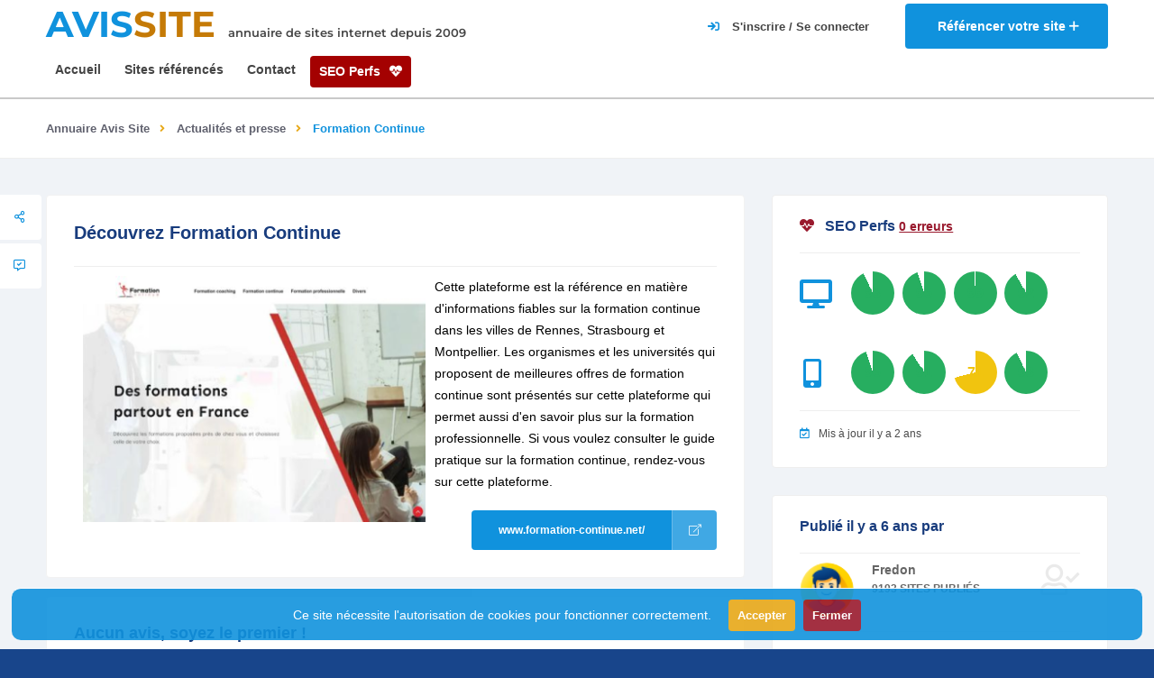

--- FILE ---
content_type: text/html; charset=UTF-8
request_url: https://www.avis-site.com/sites/formation-continue/1911dbb0-53dd-11ee-aa4d-a4bf012301e7
body_size: 6560
content:
<!DOCTYPE html>

<html lang="fr" class="">

<head>
    <meta charset="utf-8" />
    <meta name="viewport" content="width=device-width, initial-scale=1.0, minimum-scale=1.0, maximum-scale=5.0" />

    <title>Formation Continue avis clients | Annuaire de site Avis Site</title>
        <meta name="description" content="Cette plateforme est la référence en matière d&#039;informations fiables sur la formation continue dans les villes de Rennes, Strasbourg et..." />
    <meta name="keywords" content="">
    <meta name="csrf-token" content="hE68nNfVteIl978DymmGW4Ql4dwPq9KlWxuIi1e0">
            <link rel="canonical" href="https://www.avis-site.com/sites/formation-continue/1911dbb0-53dd-11ee-aa4d-a4bf012301e7" />
        <link rel="icon" type="image/x-icon" href="/images/favicon.ico" />
    <link rel="apple-touch-icon" sizes="180x180" href="/images/apple-touch-icon.png">
    <link rel="icon" type="image/png" sizes="32x32" href="/images/favicon-32x32.png">
    <link rel="icon" type="image/png" sizes="16x16" href="/images/favicon-16x16.png">
    <link type="text/css" rel="stylesheet" href="https://www.avis-site.com/css/style.css?v19" media="all">

    </head>

<body data-pc-preset="preset-1" data-pc-sidebar-caption="true" data-pc-layout="vertical" data-pc-direction="ltr" data-pc-theme="">
    <div id="main">
        <header class="main-header">
            <div class="header-top fl-wrap">
    <div class="container">
        <div class="logo-holder">
            <a href="/">
                <span>AVIS<strong>SITE</strong></span>
                <small  class="title-desc">annuaire de sites internet depuis 2009</small>
            </a>
        </div>
        <a href="/sites/ajouter" class="add-website" title="Référencer un site">
            <span class="add-website-text">Référencer votre site </span><i class="far fa-plus"></i>
        </a>
                    <div class="show-reg-form modal-open">
                <i class="fa fa-sign-in"></i>
                <span class="show-reg-form-text">S'inscrire / Se connecter</span>
            </div>
            </div>
</div>
            <div class="header-inner fl-wrap">
    <div class="container">
                <div class="nav-button-wrap color-bg">
            <div class="nav-button">
                <span></span><span></span><span></span>
            </div>
        </div>
        <div class="link-seo-perfs">
            <a href="/seo-perfs" class="seo-perfs">SEO Perfs <i class="fa fa-heartbeat"></i></a>
        </div>
        <div class="main-menu nav-holder">
            <nav>
                <ul>
                    <li>
                        <a href="/" title="Page d'accueil d'Avis Site">Accueil</a>
                    </li>
                                        <li>
                        <a href="/sites" title="Liste des sites référencés dans Avis Site">Sites référencés</a>
                    </li>
                    <li>
                        <a href="/contact" title="Nous contacter">Contact</a>
                    </li>
                    <li>
                        <a href="/seo-perfs" class="seo-perfs">SEO Perfs <i class="fa fa-heartbeat"></i></a>
                    </li>
                </ul>
            </nav>
        </div>
    </div>
</div>
        </header>

        <div id="wrapper">
    <div class="content">
        
                            <div class="breadcrumbs-fs fl-wrap">
    <div class="container">
        <div class="breadcrumbs fl-wrap">
            <a href="/sites">Annuaire Avis Site</a>
                                                <a href="/categories/actualites-et-presse/1">Actualités et presse</a>
                                                                <span>Formation Continue</span>
                                    </div>
    </div>
</div>
                            <section class="grey-blue-bg small-padding scroll-nav-container" style="padding-top: 40px;">
            <div class="top-dec"></div>
                        <div class="container">
                <div class="row">
                    <div class="col-md-8">
                        <div class="list-single-main-container ">
                                                        <div class="list-single-main-item fl-wrap" id="sec2">
                                <div class="list-single-main-item-title fl-wrap">
                                    <h1>Découvrez Formation Continue</h1>
                                </div>
                                <img class="website_img" style="float: left;margin: 0 10px 0 10px;" src="/images/websites/main-image/1911dbb0-53dd-11ee-aa4d-a4bf012301e7-390x280.webp" alt="" />
                                <p>Cette plateforme est la référence en matière d'informations fiables sur la formation continue dans les villes de Rennes, Strasbourg et Montpellier. Les organismes et les universités qui proposent de meilleures offres de formation continue sont présentés sur cette plateforme qui permet aussi d'en savoir plus sur la formation professionnelle. Si vous voulez consulter le guide pratique sur la formation continue, rendez-vous sur cette plateforme.</p>
                                <a href="https://www.formation-continue.net/" title="Visiter le site Formation Continue" class="btn flat-btn color-bg big-btn float-btn-r">
                                    www.formation-continue.net/ <i class="fal fa-external-link"></i>
                                </a>
                                                            </div>

                            <div class="fixed-scroll-column">
                                <div class="fixed-scroll-column-item fl-wrap">
                                    <div class="showshare sfcs fc-button"><i class="far fa-share-alt"></i><span>Share </span></div>
                                    <div class="share-holder fixed-scroll-column-share-container">
                                        <div class="share-container  isShare"></div>
                                    </div>
                                    <a class="fc-button custom-scroll-link" href="#sec6" title="Ajouter un avis sur le site Formation Continue"><i class="far fa-comment-alt-check"></i> <span>  Votre avis </span></a>
                                                                    </div>
                            </div>

                                                        <div class="list-single-main-item fl-wrap" id="sec6">
                                <div class="list-single-main-item-title">
                                                                            <h3>Aucun avis, soyez le premier !</h3>
                                                                    </div>
                                <div id="add-review" class="add-review-box">
                                    <div id="reviewStatus"></div>
                                    <form id="formAddReview" class="add-comment custom-form" name="rangeCalc"  onsubmit="return false">
                                        <input type="hidden" name="website_id" value="1911dbb0-53dd-11ee-aa4d-a4bf012301e7"/>
                                        <fieldset class="fieldReview">
                                            <div class="review-score-form fl-wrap">
                                                <div class="review-range-container">
                                                    <div class="review-range-item">
                                                        <div class="range-slider-title">Note globale</div>
                                                        <div class="range-slider-wrap ">
                                                            <input type="text" class="rate-range" data-min="0" data-max="5"  name="rgcl"  data-step="1" value="5">
                                                        </div>
                                                    </div>
                                                </div>
                                                <div class="review-total">
                                                    <span><input type="text" name="rate" value="" data-form="AVG({rgcl})" value="0"></span>
                                                    <strong>Votre note</strong>
                                                </div>
                                            </div>
                                                                                        <div class="row">
                                                <div class="col-md-12">
                                                    <label><i class="fal fa-user"></i></label>
                                                    <input type="text" name="author" placeholder="Auteur *" value=""/>
                                                </div>
                                            </div>
                                                                                        
                                            <div class="row">
                                                <div class="col-md-12">
                                                    <label><i class="fal fa-comment"></i></label>
                                                    <input type="text" name="title" placeholder="Titre *" value=""/>
                                                </div>
                                            </div>
                                            <div class="row">
                                                <div class="col-md-12">
                                                    <label><i class="fal fa-comment"></i></label>
                                                    <textarea cols="40" rows="3" name="comment" class="review" placeholder="Votre avis*:"></textarea>
                                                </div>
                                            </div>
                                        </fieldset>
                                        <button id="submitReview" class="btn  big-btn flat-btn float-btn color2-bg" style="margin-top:30px">Soumettre votre avis <i class="fal fa-paper-plane"></i></button>
                                    </form>
                                </div>
                            </div>
                        </div>
                    </div>
                    <div class="col-md-4">
                                                    <div class="box-widget-item fl-wrap">
                                <div class="box-widget">
                                    <div class="box-widget-content">
                                        <div class="box-widget-item-header">
                                            <h3><i class="fa fa-heartbeat color-red"></i>SEO Perfs <a href="https://www.avis-site.com/seo-perfs?uid=1911dbb0-53dd-11ee-aa4d-a4bf012301e7" style="font-size: 14px; text-decoration: underline !important;" class="color-red">0 erreurs</a></h3>
                                        </div>
                                        <div class="row mt-20">
                                            <div class="col-md-2"><i class="rating-icon fa fa-desktop"></i></div>
                                                                                                                                                <div class="col-md-2 col-rating">
                                                        <div class="rating mt-20">93</div>
                                                        <span class="geodir-opt-tooltip">accessibility</span>
                                                    </div>
                                                                                                                                                                                                <div class="col-md-2 col-rating">
                                                        <div class="rating mt-20">95</div>
                                                        <span class="geodir-opt-tooltip">best_practices</span>
                                                    </div>
                                                                                                                                                                                                <div class="col-md-2 col-rating">
                                                        <div class="rating mt-20">99</div>
                                                        <span class="geodir-opt-tooltip">performance</span>
                                                    </div>
                                                                                                                                                                                                                                                                                            <div class="col-md-2 col-rating">
                                                        <div class="rating mt-20">92</div>
                                                        <span class="geodir-opt-tooltip">seo</span>
                                                    </div>
                                                                                                                                    </div>
                                        <div class="row mt-20">
                                            <div class="col-md-2"><i class="rating-icon fa fa-mobile-alt"></i></div>
                                                                                                                                                <div class="col-md-2 col-rating">
                                                        <div class="rating mt-20">95</div>
                                                        <span class="geodir-opt-tooltip">accessibility</span>
                                                    </div>
                                                                                                                                                                                                <div class="col-md-2 col-rating">
                                                        <div class="rating mt-20">91</div>
                                                        <span class="geodir-opt-tooltip">best_practices</span>
                                                    </div>
                                                                                                                                                                                                <div class="col-md-2 col-rating">
                                                        <div class="rating mt-20">71</div>
                                                        <span class="geodir-opt-tooltip">performance</span>
                                                    </div>
                                                                                                                                                                                                                                                                                            <div class="col-md-2 col-rating">
                                                        <div class="rating mt-20">93</div>
                                                        <span class="geodir-opt-tooltip">seo</span>
                                                    </div>
                                                                                                                                    </div>
                                        <div class="reviews-comments-item-date"><span><i class="far fa-calendar-check"></i>Mis à jour il y a 2 ans</span></div>
                                    </div>
                                </div>
                            </div>
                        
                        <div class="box-widget-item fl-wrap">
                            <div class="box-widget">
                                <div class="box-widget-content">
                                    <div class="box-widget-item-header">
                                        <h3>Publié il y a 6 ans par </h3>
                                    </div>
                                    <div class="box-widget-author fl-wrap">
                                        <div class="box-widget-author-title fl-wrap">
                                            <div class="box-widget-author-title-img">
                                                <img src="/images/avatar/default.webp" alt="">
                                            </div>
                                            <a href="/utilisateurs/7042/sites" title="Voir les sites publiés par Fredon">Fredon</a>
                                            <span>9193 sites publiés</span>
                                        </div>
                                        <a href="/utilisateurs/7042/sites" class="btn flat-btn color-bg float-btn" title="Voir les sites publiés par Fredon">Voir ses autres sites<i class="fal fa-user-alt"></i></a>
                                    </div>
                                                                        <div class="reviews-comments-item-date">
                                        <span>
                                            <i class="far fa-info"></i>Ce domaine a été crée <i class="m0">il y a 10 ans</i> et expire <i class="m0">il y a 2 ans</i>.
                                            Il est actuellement enregistré chez <i class="m0">Namebay</i> et appartient à <i class="m0">REDACTED FOR PRIVACY</i>.<br />
                                            Son certificat SSL expire <i class="m0">il y a 2 ans</i>.
                                        </span>
                                    </div>
                                                                    </div>
                            </div>
                        </div>

                        
                        
                        <div class="box-widget-item fl-wrap">
                            <div class="box-widget">
                                <div class="box-widget-content">
                                    <div class="box-widget-item-header">
                                        <h3>Sites similaires</h3>
                                    </div>
                                    <div class="widget-posts fl-wrap">
                                        <ul>
                                                                                            <li class="clearfix">
                                                    <a href="https://www.avis-site.com/sites/technogpscom-objets-connectes-et-innovants/1ebd2f60-53dd-11ee-a95a-a4bf012301e7" title="Visiter la fiche du site technogps.com, objets connectés et innovants" class="widget-posts-img"><img src="/images/websites/main-image/1ebd2f60-53dd-11ee-a95a-a4bf012301e7-390x280.webp" class="respimg" alt=""></a>
                                                    <div class="widget-posts-descr">
                                                        <a href="https://www.avis-site.com/sites/technogpscom-objets-connectes-et-innovants/1ebd2f60-53dd-11ee-a95a-a4bf012301e7" title="Visiter la fiche du site technogps.com, objets connectés et innovants">technogps.com, objets connectés et innovants</a>
                                                        <div class="listing-rating card-popup-rainingvis" data-starrating2="5"></div>
                                                        <div class="geodir-category-location fl-wrap"><a href="/categories/actualites-et-presse/1" title="Voir les sites de la catégorie Actualités et presse"><i class="fas fa-folder-open"></i> Actualités et presse</a></div>
                                                    </div>
                                                </li>
                                                                                            <li class="clearfix">
                                                    <a href="https://www.avis-site.com/sites/dinosaur-game/1419085c-fc90-11ee-85fd-a4bf012301e7" title="Visiter la fiche du site dinosaur game" class="widget-posts-img"><img src="/images/websites/main-image/1419085c-fc90-11ee-85fd-a4bf012301e7-390x280.webp" class="respimg" alt=""></a>
                                                    <div class="widget-posts-descr">
                                                        <a href="https://www.avis-site.com/sites/dinosaur-game/1419085c-fc90-11ee-85fd-a4bf012301e7" title="Visiter la fiche du site dinosaur game">dinosaur game</a>
                                                        <div class="listing-rating card-popup-rainingvis" data-starrating2="5.0000"></div>
                                                        <div class="geodir-category-location fl-wrap"><a href="/categories/actualites-et-presse/1" title="Voir les sites de la catégorie Actualités et presse"><i class="fas fa-folder-open"></i> Actualités et presse</a></div>
                                                    </div>
                                                </li>
                                                                                            <li class="clearfix">
                                                    <a href="https://www.avis-site.com/sites/technogps/10ef412a-53dd-11ee-bf7c-a4bf012301e7" title="Visiter la fiche du site TechnoGPS" class="widget-posts-img"><img src="/images/websites/main-image/10ef412a-53dd-11ee-bf7c-a4bf012301e7-390x280.webp" class="respimg" alt=""></a>
                                                    <div class="widget-posts-descr">
                                                        <a href="https://www.avis-site.com/sites/technogps/10ef412a-53dd-11ee-bf7c-a4bf012301e7" title="Visiter la fiche du site TechnoGPS">TechnoGPS</a>
                                                        <div class="listing-rating card-popup-rainingvis" data-starrating2="5"></div>
                                                        <div class="geodir-category-location fl-wrap"><a href="/categories/actualites-et-presse/1" title="Voir les sites de la catégorie Actualités et presse"><i class="fas fa-folder-open"></i> Actualités et presse</a></div>
                                                    </div>
                                                </li>
                                                                                    </ul>
                                    </div>
                                </div>
                            </div>
                        </div>
                    </div>
                </div>
            </div>
        </section>
    </div>
    <div class="limit-box fl-wrap"></div>
</div>

        <footer class="main-footer">
    <div class="footer-bg">
    </div>
    <!--sub-footer-->
    <div class="sub-footer">
        <div class="container">
            <div class="copyright"> &#169; www.avis-site.com © 2009</div>










            <div class="subfooter-nav">
                <ul>
                    <li><a href="https://www.avis-site.com/mentions-legales">Mentions légales</a></li>
                    <li><a href="https://www.avis-site.com/cgv">CGV</a></li>
                </ul>
            </div>
        </div>
    </div>
</footer>
        <div class="main-register-wrap modal">
    <div class="reg-overlay"></div>
    <div class="main-register-holder">
        <div class="main-register fl-wrap">
            <div class="close-reg color-bg"><i class="fal fa-times"></i></div>
            <ul class="tabs-menu">
                <li class="current"><a href="#tab-1"><i class="fal fa-sign-in-alt"></i> Se connecter</a></li>
                <li><a href="#tab-2"><i class="fal fa-user-plus"></i> S'inscrire</a></li>
            </ul>
            <!--tabs -->
            <div id="tabs-container">
                <div class="tab">
                    <div id="tab-1" class="tab-content">
                        <h3>Connexion <span>Avis-<strong>site</strong></span></h3>
<div id="loginStatus"></div>
<div class="custom-form">
    <form method="post" action="/login" id="loginForm">
        <input name="email" type="text" onClick="this.select()" value="" placeholder="Email">
        <input name="password" type="password" onClick="this.select()" value="" placeholder="Mot de passe">
        <button type="submit" class="log-submit-btn"><span>Se connecter</span></button>

        <div class="clearfix"></div>
        <div class="filter-tags">
            <input id="rememberMe" type="checkbox" name="remember">
            <label for="rememberMe">Se souvenir de moi</label>
        </div>
    </form>

    <div class="lost_password">
        <a href="https://www.avis-site.com/mot-de-passe-oublie">Mot de passe oublié?</a>
    </div>
</div>
                    </div>

                    <div id="tab-2" class="tab-content">
                        <h3>Inscription <span>Avis-<strong>site</strong></span></h3>
<div id="registerStatus"></div>
<div class="custom-form">
    <form method="post" action="/register" id="registerForm">
        <input name="name" type="text" onClick="this.select()" value="" placeholder="Nom">
        <input name="email" type="email" onClick="this.select()" value="" placeholder="Email">
        <input name="password" type="password" onClick="this.select()" required minlength="8" value="" placeholder="Mot de passe">
        <input name="password_confirmation" type="password" onClick="this.select()" minlength="8" value="" placeholder="Confirmation du mot de passe">
        <button type="submit" class="log-submit-btn"><span>S'inscrire</span></button>
    </form>
</div>

                    </div>
                </div>

                
                
                
                
                
            </div>
        </div>
    </div>
</div>
        <a href="#" class="to-top to-top-arrow"><i class="fas fa-caret-up"></i></a>
        <div class="js-cookie-consent cookie-consent">
    <div>
        <p class="cookie-consent__message">
            Ce site nécessite l'autorisation de cookies pour fonctionner correctement.
            <button id="accept-cookie" class="js-cookie-consent-agree cookie-consent__agree out">
                Accepter
            </button>
            <button id="refuse-cookie" class="js-cookie-consent-disagree cookie-consent__disagree out">
                Fermer
            </button>
        </p>
    </div>
</div>

    <script>

        window.laravelCookieConsent = (function () {

            const COOKIE_ACCEPTED = 1;
            const COOKIE_REFUSED = 0;
            const COOKIE_DOMAIN = 'avis-site.com';

            function consentWithCookies() {
                setCookie('laravel_cookie_consent', COOKIE_ACCEPTED, 7300);
                hideCookieDialog();
            }

            function noConsentWithCookies() {
                setCookie('laravel_cookie_consent', COOKIE_REFUSED, 30);
                hideCookieDialog();
            }

            function cookieExists(name) {
                return (document.cookie.split('; ').indexOf(name + '=' + COOKIE_ACCEPTED) !== -1)
                    || (document.cookie.split('; ').indexOf(name + '=' + COOKIE_REFUSED) !== -1);
            }

            function hideCookieDialog() {
                const dialogs = document.getElementsByClassName('js-cookie-consent');

                for (let i = 0; i < dialogs.length; ++i) {
                    dialogs[i].style.display = 'none';
                }
            }

            function setCookie(name, value, expirationInDays) {
                const date = new Date();
                date.setTime(date.getTime() + (expirationInDays * 24 * 60 * 60 * 1000));
                document.cookie = name + '=' + value
                    + ';expires=' + date.toUTCString()
                    + ';domain=' + COOKIE_DOMAIN
                    + ';path=/'
                    + ';samesite=lax';
            }

            if (cookieExists('laravel_cookie_consent')) {
                hideCookieDialog();
            }

            document.getElementById('accept-cookie').addEventListener('click', consentWithCookies);
            document.getElementById('refuse-cookie').addEventListener('click', noConsentWithCookies);

            return {
                consentWithCookies: consentWithCookies,
                hideCookieDialog: hideCookieDialog
            };
        })();
    </script>

    </div>
    <!-- BEGIN: Vendor JS-->









<script type="text/javascript" src="https://www.avis-site.com/js/jquery.min.js" ></script>
<script type="text/javascript" src="https://www.avis-site.com/js/plugins.js" ></script>
<script type="text/javascript" src="https://www.avis-site.com/js/scripts.js" ></script>
<script type="text/javascript" src="https://www.avis-site.com/js/map-single.js" ></script>

<script src="https://www.avis-site.com/vendor/cleavejs/cleave.js" ></script>
<script type="text/javascript" src="https://cdnjs.cloudflare.com/ajax/libs/es6-shim/0.35.3/es6-shim.min.js" ></script>
<script type="text/javascript" src="https://www.avis-site.com/vendor/formvalidation/dist/js/FormValidation.min.js" ></script>
<script type="text/javascript" src="https://www.avis-site.com/vendor/formvalidation/dist/js/plugins/Bootstrap5.min.js" ></script>
<script type="text/javascript" src="https://www.avis-site.com/vendor/formvalidation/dist/js/plugins/AutoFocus.min.js" ></script>


<script type="text/javascript" src="https://www.avis-site.com/js/app/login.js" ></script>
<script type="text/javascript" src="https://www.avis-site.com/js/app/register.js" ></script>


    <script type="text/javascript" src="https://www.avis-site.com/js/app/reviews-add.js?v=2"></script>
    <script type="text/javascript" src="https://www.avis-site.com/js/app/comments-add.js"></script>
    <script type="text/javascript">
        const ratings = document.querySelectorAll(".rating");
        ratings.forEach((rating) => {
            const ratingContent = rating.innerHTML;
            const ratingScore = parseInt(ratingContent, 10);

            const scoreClass = ratingScore < 49 ? "bad" : ratingScore < 89 ? "meh" : "good";
            rating.classList.add(scoreClass);
            const ratingColor = window.getComputedStyle(rating).backgroundColor;

            const gradient = `background: conic-gradient(${ratingColor} ${ratingScore}%, transparent 0 100%)`;
            rating.setAttribute("style", gradient);
            rating.innerHTML = `<span>${ratingScore} ${
                ratingContent.indexOf("%") >= 0 ? "<small>%</small>" : ""
            }</span>`;
        });
    </script>

<!-- Google tag (gtag.js) -->
<script async src="https://www.googletagmanager.com/gtag/js?id=G-PRT00TBQKS"></script>
<script>
    window.dataLayer = window.dataLayer || [];
    function gtag(){dataLayer.push(arguments);}
    gtag('js', new Date());
    gtag('config', 'G-PRT00TBQKS');
    gtag('send', 'pageview');
</script>
</body>

</html>


--- FILE ---
content_type: application/javascript; charset=utf-8
request_url: https://www.avis-site.com/js/app/register.js
body_size: 546
content:

$(document).ready(function () {
    $("#registerForm").submit(function(event) {

      event.preventDefault();
      var $form = $(this);
      var data = {
            name: $form.find("input[name='name']").val(),
            email: $form.find("input[name='email']").val(),
            password: $form.find("input[name='password']").val(),
            password_confirmation: $form.find("input[name='password_confirmation']").val()
        };
      var url = $form.attr("action");

      $.ajax({
        type: "POST",
        headers: {
            'X-CSRF-TOKEN': $('meta[name="csrf-token"]').attr('content'),
            'Accept': 'application/json'
        },
        url: url,
        data: data,
        datatype: "json"
      }).done(function(response) {
          window.location = window.location;
      }).fail(function(response){
          if(response.status == 422) {
              $("#registerStatus" ).removeClass('alert alert-success');
              $("#registerStatus" ).addClass('alert alert-danger');
              $("#registerStatus").html(response.responseJSON.message)
          }
      });
    });
});
